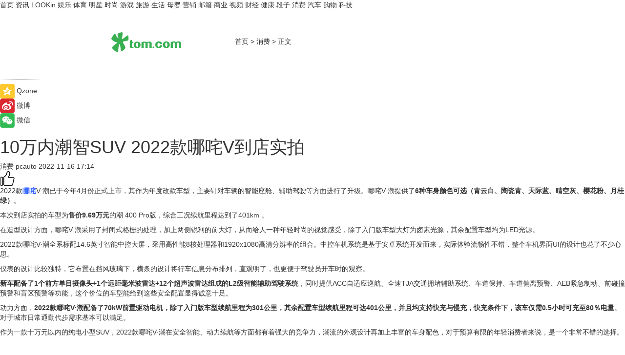

--- FILE ---
content_type: text/html
request_url: https://xiaofei.tom.com/202211/1811608762.html
body_size: 10569
content:
<!DOCTYPE html>
<html xmlns="http://www.w3.org/1999/xhtml"  lang="zh-CN" >

<!-- openCMs sreach -->
<head>
    <meta http-equiv="Content-Type" content="text/html; charset=UTF-8">
	<meta name="viewport" content="width=device-width, initial-scale=1.0">
    <meta http-equiv="X-UA-Compatible" content="IE=edge,chrome=1" >
	<meta name="referrer" content="unsafe-url" />
	<meta name="robots" content="index, follow">
   
    <title>10万内潮智SUV 2022款哪咤V到店实拍_TOM消费</title><meta name="Description" content="2022款哪咤V·潮已于今年4月份正式上市，其作为年度改款车型，主要针对车辆的智能座舱、辅助驾驶等方面进行了升级。哪咤V·潮提供了6种车身颜色可选（青云白、陶瓷青、天际蓝、晴空灰、樱花粉、月桂绿）。">
        <meta name="keywords" content="哪咤V·潮,哪咤V·潮配色,哪咤V·潮价格,哪咤V·潮外观,哪咤V·潮配置">
        <meta name="Imageurl" content="">
        <meta property="og:type" content="article"/>
        <meta property="og:title" content="10万内潮智SUV 2022款哪咤V到店实拍"/>
        <meta property="og:description" content="2022款哪咤V·潮已于今年4月份正式上市，其作为年度改款车型，主要针对车辆的智能座舱、辅助驾驶等方面进行了升级。哪咤V·潮提供了6种车身颜色可选（青云白、陶瓷青、天际蓝、晴空灰、樱花粉、月桂绿）。"/>
        <meta property="og:image" content=""/>
        <meta property="og:url" content="https://xiaofei.tom.com/202211/1811608762.html"/>
        <meta property="og:release_date" content="2022-11-16 17:14"/>
    <link rel="canonical" href="https://xiaofei.tom.com/202211/1811608762.html"/>
	<meta name="applicable-device" content="pc,mobile">
	
    <!--加载图标-->
	   	 <link href="https://www.tom.com/system/modules/my.opencms.news/resources/tom/bootstrap/css/bootstrap.min.css" rel="stylesheet" type="text/css">
   	  <link href="//www.tom.com/system/modules/my.opencms.news/resources/pc/css/newcontent_auto3.css?v=4" rel="stylesheet" type="text/css">
   
	
</head>
<body>
<input  type="hidden"  value ="0" id="sltop"/>
<input  type="hidden"  value ="1082" id="jsonid"/>
<input  type="hidden"  value="/xiaofei/" id="category">
<div class="index_nav">
   <div class="index_nav_child">
<div class="index_nav_left">
<a href="//www.tom.com" title="TOM首页" id="shouye">首页</a>
<a href="//news.tom.com" title="TOM资讯" id="news">资讯</a>
<a href="//lookin.tom.com/" title="LOOKin" id="LOOKin">LOOKin</a>
<a href="//ent.tom.com" title="TOM娱乐" id="ent" >娱乐</a>
<a href="//sports.tom.com" title="TOM体育" id="sports">体育</a>
<a href="//star.tom.com" title="TOM明星" id="gossip">明星</a>
<a href="//fashion.tom.com" title="TOM时尚" id="fashion">时尚</a>
<a href="//game.tom.cn" title="TOM游戏" target="_blank" id="game">游戏</a>
<a href="//travel.tom.com" id="travel" title="TOM旅游">旅游</a>
<a href="//life.tom.com" title="TOM生活" id="life">生活</a>
<a href="//baby.tom.com" title="TOM母婴" id="baby">母婴</a>
<a href="//marketing.tom.com" title="TOM营销" id="marketing">营销</a>
<a href="//vip.tom.com" title="TOM邮箱" id="mail" target="_blank">邮箱</a>
<a href="//biz.tom.com" id="biz" title="TOM商业">商业</a>
<a href="//v.tom.com" id="tv" target="_blank" title="TOM视频">视频</a>
<a href="//finance.tom.com" id="finance" title="TOM财经">财经</a>
<a href="//health.tom.com" id="health" title="TOM健康">健康</a>
<a href="//joke.tom.com" id="joke" title="TOM段子">段子</a>
<a href="//xiaofei.tom.com" title="TOM消费" id="xiaofei">消费</a>
<a href="//car.tom.com" title="TOM汽车" id="car">汽车</a>
<a href="//www.ule.com" title="TOM购物" target="_blank">购物</a>
<a href="//tech.tom.com" title="TOM科技" id="tech">科技</a>
</div>
</div>
</div>
<div class="content_nav" id="content_nav">
    <div class="content_nav_box">
        <!--二维码-->
        <div id="qrcode" style="width:200px;height:200px;position:fixed;left:50%;top:50%; display:none;margin-left:-100px;margin-top:-100px;">aaa</div>
        <a class="back_arrow" id="back_arrow" href="javascript:history.back(-1)"><img src="https://www.tom.com/system/modules/my.opencms.news/resources/pc/pic/back_arow.png" alt></a>
        <a class="back_hot" id="back_hot" href="javascript:history.back(-1)"><img src="https://www.tom.com/system/modules/my.opencms.news/resources/pc/pic/tom_back.png" alt></a>
        <span class="tom_pc_logo"  href="https://www.tom.com"><img src="https://www.tom.com/system/modules/my.opencms.news/resources/pc/pic/tom_pc_logo.png" alt="logo"></span>
        <span class="tom_com_logo"><a href="https://www.tom.com/index2.html"> <img src="https://www.tom.com/system/modules/my.opencms.news/resources/tom/tomLogo1.png" alt="logo" ></a></span>
        <img class="tom_share" data-toggle="modal" data-target=".bs-example-modal-lg" src="//www.tom.com/system/modules/my.opencms.news/resources/pc/pic/tom_share.png" style="display: none;" alt>
		<a class="nav_left01" href="https://www.tom.com" title="网站首页" target="_blank">首页</a>
		<span class="nav_left01">&gt</span>
        <a class="nav_left01" href="https://xiaofei.tom.com" title="TOM消费" target="_blank">消费</a>
        <span class="nav_left01">&gt</span>
        <span class="nav_left01">正文</span>
        <span class="share_btn" name="sharebtn"  id="sharebtn" onclick="shareopen()"><img src="//www.tom.com/system/modules/my.opencms.news/resources/pc/pic/share_btn.png" alt></span>
        <div class="right_search_box" style="display:none;">
            <input value="">
            <span class="search_box_btn"><img src="//www.tom.com/system/modules/my.opencms.news/resources/pc/pic/search_btn_icon.png" alt></span>
        </div>
    </div>
</div>
<div class="wxAlert" style="display:none;z-index:9999;padding: 15px;border-radius: 3px; width:240px;height:67px;background:rgba(19,23,31,0.8);position:fixed;top:50%;left:50%;margin-top:-33.5px;margin-left:-120px;font-size:13px;color:#fff;">
    <img style="width:10px;height:9.5px;position:absolute;top:5px;right:5px;" src="https://www.tom.com/system/modules/my.opencms.news/resources/pc/pic/wx_close.png" alt>
    点击下方菜单栏  “ <img src="https://www.tom.com/system/modules/my.opencms.news/resources/shareios3.png" class="sharicoimg"  style="width: 27px; height: 27px;vertical-align: middle;" alt> ” 选择 “分享”， 把好文章分享出去!
</div>


<!-- 微信提示 -->
<div class="modal fade " id="wxmyModal" tabindex="-1" role="dialog" aria-labelledby="wxmyModalLabel" aria-hidden="true" >
    <div class="modal-dialog" >
        <img src="https://www.tom.com/system/modules/my.opencms.news/resources/shareios2.png" style="right: 0; float: right; width: 94px;margin-top:30px; margin-right:18px" alt>

        <div class="modal-content amodal-content" style="top: 250px; border:0px; width: 240px;height: 86px;left: 50%; margin-top: -33.5px;margin-left: -120px;font-size: 15px;color: rgb(255, 255, 255);background:rgba(19,23,31,0.8);padding: 4px;box-sizing: content-box;" >
            <button type="button" class="close closea" data-dismiss="modal" aria-hidden="true"  style="color: #fff;font-weight: normal; opacity: 1;">
                &times;
            </button>

            <div class="modal-body" style="padding-top:25px; text-align: center;">
                请点击右上角选择分享，把好文章分享出去
            </div>

        </div>
    </div>
</div>
<!--分享模态框-->
<div class="modal tomShare_modal fade bs-example-modal-lg tomShare_modalbs" tabindex="-1" role="dialog" aria-labelledby="myLargeModalLabel">
    <div style="margin:0;" class="modal-dialog modal-lg" role="document">
        <div class="modal-content">
            <div style="font-size:12px;" class="row text-center tomShare_modalbshe">
                <div data-dismiss="modal" class="col-xs-3"  id="pyq">
                    <img src="https://www.tom.com/system/modules/my.opencms.news/resources/pc/pic/tom_pyq.png" alt>
                    <div style="margin-top: 6px;" class="row">
                        <div class="col-xs-12">朋友圈</div>
                    </div>
                </div>
                <div data-dismiss="modal" class="col-xs-3"  id="wx">
                    <img  src="https://www.tom.com/system/modules/my.opencms.news/resources/pc/pic/tom_wechat.png" alt>
                    <div style="margin-top: 6px;" class="row">
                        <div class="col-xs-12">微信好友</div>
                    </div>
                </div>
                <div data-dismiss="modal" class="col-xs-3" id="qzone" onclick="shareToQzone()">
                    <img  src="//www.tom.com/system/modules/my.opencms.news/resources/pc/pic/tom_space.png" alt >
                    <div style="margin-top: 6px;" class="row">
                        <div class="col-xs-12">QQ空间</div>
                    </div>
                </div>
                <div data-dismiss="modal" class="col-xs-3" id="qq" onclick="shareToQQ()">
                    <img  src="https://www.tom.com/system/modules/my.opencms.news/resources/pc/pic/tom_qq1.png" alt>
                    <div style="margin-top: 6px;" class="row">
                        <div class="col-xs-12">QQ</div>
                    </div>
                </div>
            </div>
            <div style="" class="row">
                <div data-dismiss="modal" style="" class="col-xs-12 text-center tomShare_modalfb">
                    取消
                </div>
            </div>
        </div>
    </div>
</div>
<!--文章内容部分-->
<div class="content_body_box">
    <div class="content_body_left" id="content_body_left">
        <div class="scan_box">
            <div class="scan_box_text"></div>
            <div class="scan_box_img" id="scan_box_img"></div>
        </div>
        <div class="left_line"><img src="https://www.tom.com/system/modules/my.opencms.news/resources/pc/pic/left_line.png" alt></div>
        <div class="kongjian_share">
            <span class="kongjian_share_img"><img src="https://www.tom.com/system/modules/my.opencms.news/resources/pc/pic/kongjian_share.png" alt></span>
            <span class="kongjian_share_text">Qzone</span>
        </div>
        <div class="weibo_share">
            <span class="weibo_share_img"><img src="https://www.tom.com/system/modules/my.opencms.news/resources/pc/pic/weibo_share.png" alt></span>
            <span class="weibo_share_text">微博</span>
        </div>
        <div class="weixin_share">
            <span class="weixin_share_img"><img src="https://www.tom.com/system/modules/my.opencms.news/resources/pc/pic/weixin_share.png" alt></span>
            <span class="weixin_share_text">微信</span>
            <span class="weixin_share_scan" id="weixin_share_scan">
				</span>
        </div>
    </div>
    <div class="content_body_center" id="content_body_center">
        <div class="content_news_box">
            <h1 class="news_box_title news_box_title1">10万内潮智SUV 2022款哪咤V到店实拍</h1>

                <!-- 写下想法弹出框 -->
                <div id="alert_share" style="display:none;border-color:rgba(66,66,66,0.1);background-color:#fff;box-shadow: 4px 7px 9px -8px rgb(66,66,66);color:#000000;" class="alert alert-success alert-dismissable fade in">
                    <button style="top: -13px;right: -26px;outline: 0;" type="button" class="close" aria-hidden="true">
                        &times;
                    </button>
                    <img style="width:14px;height:14px;" src="https://www.tom.com/system/modules/my.opencms.news/resources/pc/pic/tom_check.png" alt >
                    <strong>为推荐给更多人</strong>
                    <strong data-toggle="modal"  class="setdata" data-target=".bs-example-modal-lg" style="color:#31ba52;" >分享写下你的想法></strong>
                </div>
				
				  
				<div class="news_box_inforlinre">
				<div class="news_box_inforlinreab"></div>
                <div class="news_box_infor">
				<span class="formtag">消费</span>
				 <span class="infor_from infor_froma">

								<span class="infor_from_span" >pcauto</span>	 
                                    </span>
						<span class="infor_time">
							2022-11-16 17:14</span>
                   
                    <!--点赞新样式-->
                     	<div class="tom_fabulous tom_fabulousa">
                        <div class="tom_fabulousdiv" id="m_like">
                            <img class="tom_fabulousimg" src="https://www.tom.com/system/modules/my.opencms.news/resources/tom/phone_noclick.png" alt ><span class="tom_fabulousspan" id="num"></span>
                        </div>

                    </div>
                </div>
                <div class="news_box_text">
                    <html>
 <head></head>
 <body>
  <p>2022款<span style="text-decoration: underline; color: #3366ff;"><strong><a style="color: #3366ff; text-decoration: underline;" href="https://xiaofei.tom.com/202208/1717012778.html" target="_blank">哪咤</a></strong></span>V·潮已于今年4月份正式上市，其作为年度改款车型，主要针对车辆的智能座舱、辅助驾驶等方面进行了升级。哪咤V·潮提供了<strong>6种车身颜色可选（青云白、陶瓷青、天际蓝、晴空灰、樱花粉、月桂绿）</strong>。</p> 
  <p>本次到店实拍的车型为<strong>售价9.69万元</strong>的潮 400 Pro版，综合工况续航里程达到了401km 。</p> 
  <p>在造型设计方面，哪咤V·潮采用了封闭式格栅的处理，加上两侧锐利的前大灯，从而给人一种年轻时尚的视觉感受，除了入门版车型大灯为卤素光源，其余配置车型均为LED光源。</p> 
  <p>2022款哪咤V·潮全系标配14.6英寸智能中控大屏，采用高性能8核处理器和1920x1080高清分辨率的组合。中控车机系统是基于安卓系统开发而来，实际体验流畅性不错，整个车机界面UI的设计也花了不少心思。</p> 
  <p>仪表的设计比较独特，它布置在挡风玻璃下，横条的设计将行车信息分布排列，直观明了，也更便于驾驶员开车时的观察。</p> 
  <p><strong>新车配备了1个前方单目摄像头+1个远距毫米波雷达+12个超声波雷达组成的L2级智能辅助驾驶系统</strong>，同时提供ACC自适应巡航、全速TJA交通拥堵辅助系统、车道保持、车道偏离预警、AEB紧急制动、前碰撞预警和盲区预警等功能，这个价位的车型能给到这些安全配置显得诚意十足。</p> 
  <p>动力方面，<strong>2022款哪咤V·潮配备了70kW前置驱动电机，除了入门版车型续航里程为301公里，其余配置车型续航里程可达401公里，并且均支持快充与慢充，快充条件下，该车仅需0.5小时可充至80％电量</strong>。对于城市日常通勤代步需求基本可以满足。</p> 
  <p>作为一款十万元以内的纯电小型SUV，2022款哪咤V·潮在安全智能、动力续航等方面都有着强大的竞争力，潮流的外观设计再加上丰富的车身配色，对于预算有限的年轻消费者来说，是一个非常不错的选择。</p> 
  <p>&nbsp;</p> 
  <p>延伸阅读：</p> 
  <ul> 
   <li><span style="text-decoration: underline; color: #800080;"><span style="font-size: 12pt;"><a style="color: #800080; text-decoration: underline;" href="https://car.tom.com/202210/1384388011.html" target="_blank">增配增色 哪咤U-II将于10月10日上市</a></span></span></li> 
   <li><span style="text-decoration: underline; color: #800080;"><span style="font-size: 12pt;"><a style="color: #800080; text-decoration: underline;" href="https://car.tom.com/202211/1537207216.html" target="_blank">哪咤汽车10月交付18016台，再创历史新高</a></span></span></li> 
  </ul> 
  <p>&nbsp;</p>
 </body>
</html><!--增加原创提示-->
					<span id="adright" style="color: #ffffff;display:none">0</span>
                </div>
				</div>
				<div class="news_box_banner_pc1" style="margin-top: 10px;margin-bottom: 20px;">
					<a class="a_img_border" href="//game.tom.com?pop=1"  rel="nofollow"  ><img src="https://www.tom.com/system/modules/my.opencms.news/resources/pc/pic/banner/tem_pc1.jpg" alt/>
					<div class="guanggao">
						广告
					</div>
					</a>
				</div>
				
                <div class="news_box_operation">
				  <div class="news_box_report news_box_reporta"><a href="https://www.tom.com/partner/jubao.html" target="_blank" rel="nofollow">举报</a></div>
					 	<span class="infor_author">责任编辑：
							xm4185</span>
                  
                    <div style="margin-top: 50px;text-align: center;">
                        <div style="display: inline-block;" id="pc_like">
                            <img src="https://www.tom.com/system/modules/my.opencms.news/resources/pc/pic/pc_noclick.png"   alt >
                            <p style="margin-top: 10px;" id="num"></p>
                        </div>
                    </div>
                </div>
				  <div class="news_box_operation_mhead" >
				  
				  </div>
                <div class="news_box_operation_m" style="text-align:right;font-size:13px;color:#666666;margin-bottom:20px;">
                    责任编辑：
                    xm4185<!--<div style="margin-top: 40px;text-align: center;">
                        <div style="display: inline-block; border: 1px solid #c5c5c5; border-radius: 51px; padding: 5px; min-width: 134px; font-size: 16px; cursor: pointer; color: #4f5054;" id="m_like">
                            <img style="vertical-align: middle;width: 20px;" src="//www.tom.com/system/modules/my.opencms.news/resources/tom/phone_noclick.png"><span style="margin-top: 10px;vertical-align: middle;padding-left: 5px;" id="num">赞</span>
                        </div>

                    </div>-->

                </div>
            <!-- app分享-->
            <div class="news_box_share" id="news_box_share">
                <div id="sharetxt" class="share_title" >
                    <span>————</span>&nbsp;&nbsp;&nbsp;&nbsp;分享到&nbsp;&nbsp;&nbsp;&nbsp;<span>————</span>
                </div>
                <div id="sharebtn4" class="contect_share">
                    <div class="share_platform">
                        <div class="share_weixin"><a id="wx" onclick="shareToWx()">
                            <div><img src="https://www.tom.com/system/modules/my.opencms.news/resources/pc/pic/weixin3.png"></div>
                            <div class="share_text">微信好友</div>
                        </a>
                        </div>
                        <div class="share_quan"><a id="pyq" onclick="shareToWxpyq()">
                            <div><img src="https://www.tom.com/system/modules/my.opencms.news/resources/pc/pic/quan3.png"></div>
                            <div class="share_text">朋友圈</div>
                        </a>
                        </div>
                        <div class="share_qq"><a id="qq" onclick="shareToQQ()">
                            <div><img src="https://www.tom.com/system/modules/my.opencms.news/resources/pc/pic/QQ3.png"></div>
                            <div class="share_text">QQ好友</div>
                        </a>
                        </div>
                        <div class="share_kongjian"><a id="qzone" onclick="shareToQzone()">
                            <div><img src="https://www.tom.com/system/modules/my.opencms.news/resources/pc/pic/kongjian3.png"></div>
                            <div class="share_text">QQ空间</div>
                        </a>
                        </div>
                        <script id="app" type="text/javascript"></script>
                    </div>
                </div>
            </div>
            <div class="news_box_banner_pc"></div>
        </div>
		
		  <div class="news_box_banner_phone">
       
    </div>
		
			
		<div class="shoujiline"></div>
		<div class="shouji">
			<div class="pic_news_title">
				<span class="mrelation_titlespanicom">&nbsp;</span>
				<span class="mrelation_titlespan">相关推荐</span>
			</div>
			<div class='news'>        <div class='news-left'>            <div class='desc' style='vertical-align: middle;'>                <div class='news_left_title'><a href='//baby.tom.com/202210/1386409113.html'>6个能吃or不能吃 准妈妈饮食需谨记</a>                </div>                <div class='footer' style='float: left;margin-top:5px;'>                    <div class='footer_source'>                       <span>三优亲子网</span>                    </div>                </div>                <span class='push_time push_timea' style='line-height:19px;margin-top:10px'>11-05 13:35</span></div>        </div>        <a href='//baby.tom.com/202210/1386409113.html'>            <div class='pic'>                <img class='pic1' src='https://imgs.tom.com/baby/202210/1386409113/THUMBNAILA7E696FC9BA04E6C.jpg' alt='6个能吃or不能吃 准妈妈饮食需谨记'>            </div>        </a>    </div><div class='three_image_news'>        <a href='//finance.tom.com/202211/1761204669.html'>            <div class='news_title'>小仙女的出行神装 思皓花仙子周年款潮级智驾超有料</div>            <div class='news_pic3'>                <img class='pic1' src='https://imgs.tom.com/auto/202211/1761204669/THUMBNAIL37a8ea960216f315.jpg' alt='小仙女的出行神装 思皓花仙子周年款潮级智驾超有料'>                <img class='pic2' src='https://imgs.tom.com/auto/202211/1761204669/THUMBNAIL37a8ea960216f315.jpg' alt='小仙女的出行神装 思皓花仙子周年款潮级智驾超有料'>                <img class='pic2' src='https://imgs.tom.com/auto/202211/1761204669/THUMBNAIL6ee9432e1f164b49.jpg' alt='小仙女的出行神装 思皓花仙子周年款潮级智驾超有料'>            </div>        </a>        <div class='news_infor'>            <div class='source'>                <span>新座驾网</span>            </div>            <span class='push_time'>11-16 15:31</span>        </div>    </div><div class='news'>        <div class='news-left'>            <div class='desc' style='vertical-align: middle;'>                <div class='news_left_title'><a href='//news.tom.com/202211/4324580725.html'>在抖音电商买什么“潮”？看看这五种珠宝潮奢消费趋势，有没有击中你</a>                </div>                <div class='footer' style='float: left;margin-top:5px;'>                    <div class='footer_source'>                        <a href='http://www.tom.com' target='_self' rel='nofollow'>TOM</a>                    </div>                </div>                <span class='push_time push_timea' style='line-height:19px;margin-top:10px'>11-10 10:11</span></div>        </div>        <a href='//news.tom.com/202211/4324580725.html'>            <div class='pic'>                <img class='pic1' src='https://imgs.tom.com/whyz/202211/4324580725/THUMBNAIL2a20a51fffe9b23c.jpg' alt='在抖音电商买什么“潮”？看看这五种珠宝潮奢消费趋势，有没有击中你'>            </div>        </a>    </div><div class='three_image_news'>        <a href='//fashion.tom.com/202211/4325043575.html'>            <div class='news_title'>传承新生，La Koradior拉珂蒂以国家级粤绣（潮绣）艺术缔造「鎏金华彩」</div>            <div class='news_pic3'>                <img class='pic1' src='https://imgs.tom.com/whyz/202211/4325043575/THUMBNAIL002e837f1addb2f0.jpg' alt='传承新生，La Koradior拉珂蒂以国家级粤绣（潮绣）艺术缔造「鎏金华彩」'>                <img class='pic2' src='https://imgs.tom.com/whyz/202211/4325043575/THUMBNAIL366439fe2f462355.jpg' alt='传承新生，La Koradior拉珂蒂以国家级粤绣（潮绣）艺术缔造「鎏金华彩」'>                <img class='pic2' src='https://imgs.tom.com/whyz/202211/4325043575/THUMBNAIL404a585a3c307734.jpg' alt='传承新生，La Koradior拉珂蒂以国家级粤绣（潮绣）艺术缔造「鎏金华彩」'>            </div>        </a>        <div class='news_infor'>            <div class='source'>                <span>TOM</span>            </div>            <span class='push_time'>11-10 10:46</span>        </div>    </div><div class='news'>        <div class='news-left'>            <div class='desc' style='vertical-align: middle;'>                <div class='news_left_title'><a href='//tech.tom.com/202211/4699707265.html'>峰米V10 4K超高清投影仪荣获CCTV特别报道“游戏投影好物”</a>                </div>                <div class='footer' style='float: left;margin-top:5px;'>                    <div class='footer_source'>                        <a href='http://www.tom.com' target='_self' rel='nofollow'>TOM</a>                    </div>                </div>                <span class='push_time push_timea' style='line-height:19px;margin-top:10px'>11-14 18:00</span></div>        </div>        <a href='//tech.tom.com/202211/4699707265.html'>            <div class='pic'>                <img class='pic1' src='https://imgs.tom.com/tech/202211/4699707265/THUMBNAILF73D2A5068674294.jpg' alt='峰米V10 4K超高清投影仪荣获CCTV特别报道“游戏投影好物”'>            </div>        </a>    </div></div>
		
		<div class="recommend_text">
		      <div class="relation_title" id="list-container">
		          <span style=""  class="relation_titlespanico">&nbsp;</span>
		          <span style="" class="relation_titlespan">热点精选</span>
		      </div>
		   <div class='item-container item-none item-noned'><ul class='tem-nonere'><li class='item-left'><a  class='a_img_border'  target='_blank' href='//lookin.tom.com/beauty/message/2022111844603461.html'><img class='item-img' src='https://imgs.tom.com/lookin/beauty/message/2022111844603461/THUMBNAIL4939C172F9D24526.jpg' alt='送礼＆奢宠自己的最佳选择！雅诗兰黛「圣诞限定系列礼盒」创造专属浪漫送礼情意，沉浸于年末的欣喜愉悦！'></a></li><li class='item-right'><div class='divh4'><a target='_blank' href='//lookin.tom.com/beauty/message/2022111844603461.html'>送礼＆奢宠自己的最佳选择！雅诗兰黛「圣诞限定系列礼盒」创造专属浪漫送礼情意，沉浸于年末的欣喜愉悦！</a></div><p class='soddd'><span class='spanna'>lookin</span><span class='publish-time publish-timepc'>2022-11-16 13:50</span><span class='publish-time publish-timemb'>11-16 13:50</span></p></li></ul></div><div class='item-container item-none item-noned'><ul class='tem-nonere'><li class='item-left'><a  class='a_img_border'  target='_blank' href='//lookin.tom.com/beauty/skincare/2022111841002005.html'><img class='item-img' src='https://imgs.tom.com/lookin/202211/1841002005/THUMBNAILb0222e97d0dc6f0e.jpg' alt='AROMASE 携手6家绿色保养品牌推出「限量绿色永续保养盒」共同为环境永续发声，对世界更好！'></a></li><li class='item-right'><div class='divh4'><a target='_blank' href='//lookin.tom.com/beauty/skincare/2022111841002005.html'>AROMASE 携手6家绿色保养品牌推出「限量绿色永续保养盒」共同为环境永续发声，对世界更好！</a></div><p class='soddd'><span class='spanna'>lookin</span><span class='publish-time publish-timepc'>2022-11-16 10:11</span><span class='publish-time publish-timemb'>11-16 10:11</span></p></li></ul></div><div class='item-container item-none item-noned'><ul class='tem-nonere'><li class='item-left'><a  class='a_img_border'  target='_blank' href='//news.tom.com/202211/4866873987.html'><img class='item-img' src='https://imgs.tom.com/whyz/202211/4866873987/THUMBNAILb843e6d59ad3e2ed.jpeg' alt='勇担重任，湖南武陵酒有限公司打造名酒品质和酱酒个性'></a></li><li class='item-right'><div class='divh4'><a target='_blank' href='//news.tom.com/202211/4866873987.html'>勇担重任，湖南武陵酒有限公司打造名酒品质和酱酒个性</a></div><p class='soddd'><a href=http://www.tom.com target='_blank' rel='nofollow' class='source_text'>TOM</a><span class='publish-time publish-timepc'>2022-11-16 17:04</span><span class='publish-time publish-timemb'>11-16 17:04</span></p></li></ul></div><div class='item-container item-none item-noneb'><div class='divh4'><a target='_blank' href='//news.tom.com/202211/4867208705.html'>构筑产品高质量，隅田川咖啡获2022中国营养健康科技创新品牌</a></div><ul><li class='item-center'><a class='a_img_border' target='_blank' href='//news.tom.com/202211/4867208705.html'><img class='item-img' src='https://imgs.tom.com/whyz/202211/4867208705/THUMBNAIL6d4e422dbc6fe75a.jpeg' alt='构筑产品高质量，隅田川咖啡获2022中国营养健康科技创新品牌'></a></li><li class='item-center'><a class='a_img_border' target='_blank' href='//news.tom.com/202211/4867208705.html'><img class='item-img' src='https://imgs.tom.com/whyz/202211/4867208705/THUMBNAIL6790ce86b971c7d9.jpeg' alt='构筑产品高质量，隅田川咖啡获2022中国营养健康科技创新品牌'></a></li><li class='item-center'><a class='a_img_border' target='_blank' href='//news.tom.com/202211/4867208705.html'><img class='item-img' src='https://imgs.tom.com/whyz/202211/4867208705/THUMBNAIL4ce9425c68f17a65.jpg' alt='构筑产品高质量，隅田川咖啡获2022中国营养健康科技创新品牌'></a></li></ul><div class='item-bottom'><p class='soddd'><a href=http://www.tom.com target='_blank' rel='nofollow' class='source_text'>TOM</a><span class='publish-time publish-timepc'>2022-11-16 17:04</span><span class='publish-time publish-timemb'>11-16 17:04</span></p></div></div><div class='item-container item-none item-noneb'><div class='divh4'><a target='_blank' href='//life.tom.com/202211/4867085887.html'>三星The Frame画壁电视“有料”新升级 精彩竖屏“转”出来</a></div><ul><li class='item-center'><a class='a_img_border' target='_blank' href='//life.tom.com/202211/4867085887.html'><img class='item-img' src='https://imgs.tom.com/whyz/202211/4867085887/THUMBNAIL2721cdeeb0a46d59.jpg' alt='三星The Frame画壁电视“有料”新升级 精彩竖屏“转”出来'></a></li><li class='item-center'><a class='a_img_border' target='_blank' href='//life.tom.com/202211/4867085887.html'><img class='item-img' src='https://imgs.tom.com/whyz/202211/4867085887/THUMBNAIL084238ec1e2723a0.jpg' alt='三星The Frame画壁电视“有料”新升级 精彩竖屏“转”出来'></a></li><li class='item-center'><a class='a_img_border' target='_blank' href='//life.tom.com/202211/4867085887.html'><img class='item-img' src='https://imgs.tom.com/whyz/202211/4867085887/THUMBNAIL6d96fd7feefbf8c7.jpg' alt='三星The Frame画壁电视“有料”新升级 精彩竖屏“转”出来'></a></li></ul><div class='item-bottom'><p class='soddd'><a href=http://www.tom.com target='_blank' rel='nofollow' class='source_text'>TOM</a><span class='publish-time publish-timepc'>2022-11-16 17:04</span><span class='publish-time publish-timemb'>11-16 17:04</span></p></div></div><div class='item-container item-none item-noneb'><div class='divh4'><a target='_blank' href='//news.tom.com/202211/4866322199.html'>撩中用户情绪、激发商业价值，抖音“熠熠生辉闪耀之夜”收官</a></div><ul><li class='item-center'><a class='a_img_border' target='_blank' href='//news.tom.com/202211/4866322199.html'><img class='item-img' src='https://imgs.tom.com/whyz/202211/4866322199/THUMBNAIL3e1c944c0f4225c0.jpg' alt='撩中用户情绪、激发商业价值，抖音“熠熠生辉闪耀之夜”收官'></a></li><li class='item-center'><a class='a_img_border' target='_blank' href='//news.tom.com/202211/4866322199.html'><img class='item-img' src='https://imgs.tom.com/whyz/202211/4866322199/THUMBNAIL754445ac3e95735f.jpg' alt='撩中用户情绪、激发商业价值，抖音“熠熠生辉闪耀之夜”收官'></a></li><li class='item-center'><a class='a_img_border' target='_blank' href='//news.tom.com/202211/4866322199.html'><img class='item-img' src='https://imgs.tom.com/whyz/202211/4866322199/THUMBNAILfbf5afa2337febb6.jpg' alt='撩中用户情绪、激发商业价值，抖音“熠熠生辉闪耀之夜”收官'></a></li></ul><div class='item-bottom'><p class='soddd'><a href=http://www.tom.com target='_blank' rel='nofollow' class='source_text'>TOM</a><span class='publish-time publish-timepc'>2022-11-16 17:00</span><span class='publish-time publish-timemb'>11-16 17:00</span></p></div></div><div class='item-container item-none item-noned'><ul class='tem-nonere'><li class='item-left'><a  class='a_img_border'  target='_blank' href='//news.tom.com/202211/4866249007.html'><img class='item-img' src='https://imgs.tom.com/whyz/202211/4866249007/THUMBNAILf3de5a7fb6e094be.jpeg' alt='双十一必选锅具，0涂层微纳不粘铁锅用健康科技引领炒锅时代'></a></li><li class='item-right'><div class='divh4'><a target='_blank' href='//news.tom.com/202211/4866249007.html'>双十一必选锅具，0涂层微纳不粘铁锅用健康科技引领炒锅时代</a></div><p class='soddd'><a href=http://www.tom.com target='_blank' rel='nofollow' class='source_text'>TOM</a><span class='publish-time publish-timepc'>2022-11-16 17:00</span><span class='publish-time publish-timemb'>11-16 17:00</span></p></li></ul></div><div class='item-container item-none item-noned'><ul class='tem-nonere'><li class='item-left'><a  class='a_img_border'  target='_blank' href='//finance.tom.com/202211/4866583468.html'><img class='item-img' src='https://imgs.tom.com/whyz/202211/4866583468/THUMBNAILd052da20ba108d5d.jpg' alt='抖音双11好物节收官！消费电子家居生活行业GMV同比提升133%'></a></li><li class='item-right'><div class='divh4'><a target='_blank' href='//finance.tom.com/202211/4866583468.html'>抖音双11好物节收官！消费电子家居生活行业GMV同比提升133%</a></div><p class='soddd'><a href=http://www.tom.com target='_blank' rel='nofollow' class='source_text'>TOM</a><span class='publish-time publish-timepc'>2022-11-16 17:00</span><span class='publish-time publish-timemb'>11-16 17:00</span></p></li></ul></div><div class='item-container item-none item-noned'><ul class='tem-nonere'><li class='item-left'><a  class='a_img_border'  target='_blank' href='//sports.tom.com/202211/4866463414.html'><img class='item-img' src='https://imgs.tom.com/whyz/202211/4866463414/THUMBNAILb182dc6737fe54ba.jpeg' alt='国窖1573卡塔尔世界杯官方授权白酒预售 让世界品味这一杯'></a></li><li class='item-right'><div class='divh4'><a target='_blank' href='//sports.tom.com/202211/4866463414.html'>国窖1573卡塔尔世界杯官方授权白酒预售 让世界品味这一杯</a></div><p class='soddd'><a href=http://www.tom.com target='_blank' rel='nofollow' class='source_text'>TOM</a><span class='publish-time publish-timepc'>2022-11-16 17:00</span><span class='publish-time publish-timemb'>11-16 17:00</span></p></li></ul></div><div class='item-container item-none item-noneb'><div class='divh4'><a target='_blank' href='//health.tom.com/202211/1865629158.html'>长期睡眠不足，身体可能会有这些损伤！|睡眠不足的危害</a></div><ul><li class='item-center'><a class='a_img_border' target='_blank' href='//health.tom.com/202211/1865629158.html'><img class='item-img' src='https://imgs.tom.com/health/202211/1865629158/THUMBNAIL56178894b518d5b5.jpg' alt='长期睡眠不足，身体可能会有这些损伤！|睡眠不足的危害'></a></li><li class='item-center'><a class='a_img_border' target='_blank' href='//health.tom.com/202211/1865629158.html'><img class='item-img' src='https://imgs.tom.com/health/202211/1865629158/THUMBNAIL0a99214ff1ff9955.jpg' alt='长期睡眠不足，身体可能会有这些损伤！|睡眠不足的危害'></a></li><li class='item-center'><a class='a_img_border' target='_blank' href='//health.tom.com/202211/1865629158.html'><img class='item-img' src='https://imgs.tom.com/health/202211/1865629158/THUMBNAILf0560b0835fff273.jpg' alt='长期睡眠不足，身体可能会有这些损伤！|睡眠不足的危害'></a></li></ul><div class='item-bottom'><p class='soddd'><a href=https://www.cndoct.com/ target='_blank' rel='nofollow' class='source_text'>轻壹健康</a><span class='publish-time publish-timepc'>2022-11-16 16:56</span><span class='publish-time publish-timemb'>11-16 16:56</span></p></div></div></div> 
		   <div class="newdixian">
        人家也是有底线的啦~
    </div>
		
    </div>

  
  
   
  
  
    <div class="content_body_right" id="content_body_right">
		 <div class="body_right_banner" id="body_right_banner"><div class="guanggao" style="display:none">广告</div>
        </div>
	
        <div class="recommend_pic_news" id="recommend_pic_news">
            <div class="pic_news_title">相关推荐</div>

            <div class='pic_news01'><a href='//baby.tom.com/202210/1386409113.html' target='_blank' title='6个能吃or不能吃 准妈妈饮食需谨记'><img src='https://imgs.tom.com/baby/202210/1386409113/THUMBNAILA7E696FC9BA04E6C.jpg' width='270' height='152' alt><p class='pic_news01_title'>6个能吃or不能吃 准妈妈饮食需谨记</p></a></div><div class='friend_line'></div><div class='pic_news01'><a href='//finance.tom.com/202211/1761204669.html' target='_blank' title='小仙女的出行神装 思皓花仙子周年款潮级智驾超有料'><img src='https://imgs.tom.com/auto/202211/1761204669/THUMBNAIL37a8ea960216f315.jpg' width='270' height='152' alt><p class='pic_news01_title'>小仙女的出行神装 思皓花仙子周年款潮级智驾超有料</p></a></div><div class='friend_line'></div><div class='pic_news01'><a href='//news.tom.com/202211/4324580725.html' target='_blank' title='在抖音电商买什么“潮”？看看这五种珠宝潮奢消费趋势，有没有击中你'><img src='https://imgs.tom.com/whyz/202211/4324580725/THUMBNAIL2a20a51fffe9b23c.jpg' width='270' height='152' alt><p class='pic_news01_title'>在抖音电商买什么“潮”？看看这五种珠宝潮奢消费趋势，有没有击中你</p></a></div><div class='friend_line'></div><div class='pic_news01'><a href='//fashion.tom.com/202211/4325043575.html' target='_blank' title='传承新生，La Koradior拉珂蒂以国家级粤绣（潮绣）艺术缔造「鎏金华彩」'><img src='https://imgs.tom.com/whyz/202211/4325043575/THUMBNAIL002e837f1addb2f0.jpg' width='270' height='152' alt><p class='pic_news01_title'>传承新生，La Koradior拉珂蒂以国家级粤绣（潮绣）艺术缔造「鎏金华彩」</p></a></div><div class='friend_line'></div><div class='pic_news01'><a href='//tech.tom.com/202211/4699707265.html' target='_blank' title='峰米V10 4K超高清投影仪荣获CCTV特别报道“游戏投影好物”'><img src='https://imgs.tom.com/tech/202211/4699707265/THUMBNAILF73D2A5068674294.jpg' width='270' height='152' alt><p class='pic_news01_title'>峰米V10 4K超高清投影仪荣获CCTV特别报道“游戏投影好物”</p></a></div><div class='friend_line'></div></div>
       
         <div id="makeline"></div>
        <input type='hidden' id="markvalue"/>
        <div class="body_right_banner" id="body_right_bottom_banner"><div class="guanggao">广告</div>
        </div>
    </div>
</div>
	<span  id="back_top"></span>
	 <span class="ina_fhdb" id="ina_fhdb"><img src="//www.tom.com/system/modules/my.opencms.news/resources/tom/fhdb1.png" alt></span>

<!--  内容页底部信息-->
<div class="sohu-index-v3" style="margin-top: 60px;margin-bottom:-50px">
    <div class="service-info area clearfix1">
        <div class="report">
            <ul style="padding-left: 50px;width: 1180px;">
             	<li style="margin-left:60px;">
					<a href="http://www.beian.gov.cn/portal/registerSystemInfo?recordcode=11010502041454" target="_blank" rel="nofollow" >
					<img src="//www.tom.com/system/modules/my.opencms.news/resources/tomcms/g-a.png"   width="36px" height="36px"  alt="" >京公网安备<br>11010502041454号</a>
				</li>
				<li style="margin-left:20px;">
					<a href="//www.12377.cn" target="_blank" rel="nofollow" ><img src="//www.tom.com/system/modules/my.opencms.news/resources/tomcms/pic02.jpg"   width="30px" height="32px"   alt="">网上有害信息<br>举报专区</a>
				</li>
				<li style="margin-left:-10px;">
					<a href="//www.12377.cn" target="_blank" rel="nofollow"><img src="//www.tom.com/system/modules/my.opencms.news/resources/tomcms/pic02.jpg"  width="30px" height="32px"  alt="">中央网信办违法和<br>不良信息举报中心</a>
				</li>
				<li style="margin-left:10px;">
					<a href="//www.12321.cn" target="_blank" rel="nofollow"><img src="//www.tom.com/system/modules/my.opencms.news/resources/tomcms/1232l-j.png"   width="36px" height="36px" alt="">12321垃圾信息<br>举报中心</a>
				</li>
				<li style="margin-left:0px;">
					<!-- 此链接不能使用https协议 20210827 -->
					<a href="http://www.bjjubao.org/index.htm" target="_blank" rel="nofollow"><img src="//www.tom.com/system/modules/my.opencms.news/resources/tomcms/pic03.gif"   width="28px" height="32px"  alt="">北京市互联网举报<br>中心</a>
				</li>
            </ul>
        </div>
        <div class="license clearfix1">
            <div class="left boxA">

                <p><a href="https://news.tom.com/paizhao/05.html" target="_blank"  rel="nofollow">电信与信息服务业务经营许可证京ICP证&nbsp;010287号</a></p>
                <p><a href="https://news.tom.com/paizhao/03.html" target="_blank"  rel="nofollow">广播电视节目制作许可证(京)&nbsp;字第00713号</a></p>
            </div>
            <div class="left boxB">
                <p><a href="https://news.tom.com/paizhao/06.html" target="_blank"  rel="nofollow">信息网络传播视听节目许可证号&nbsp;0105093号</a></p>
                <p><a href="https://news.tom.com/paizhao/02.html" target="_blank"  rel="nofollow">增值电信业务经营许可证B2-20090011号</a></p>

            </div>
            <div class="left boxC">
                 <p><a href="http://py.qianlong.com/" target="_blank"  rel="nofollow" >北京地区网站联合辟谣平台</a></p>
                 <p><span>违法和不良信息举报电话：010-85181169</span></p>
            </div>
            <div class="left boxD">
               
                
            </div>
        </div>

    </div>
</div>

<div class="content_bottom_box">
<div class="content_bottom">
<div class="content_bottom_line"></div>
<div class="content_bottom1">
<a href="http://www.tomgroup.com/chs/" target="_blank" rel="nofollow">TOM集团</a>
<a href="//www.ule.com/?adid=im_tom_footer" target="_blank" rel="nofollow">邮乐购物</a>
<a href="//www.tom.com/partner/partner.html" target="_blank">合作伙伴</a>
<a href="//www.tom.com/partner/adserver.html" target="_blank" rel="nofollow">广告服务</a>
<a href="//www.tom.com/partner/jointom.html" target="_blank" rel="nofollow">加入TOM</a>
</div>
<div class="content_bottom2">Copyright © 2018 TOM.COM Corporation, All Rights Reserved 雷霆万钧版权声明</div>
<div class="content_bottom3">违法信息/未成年人举报：010-85181169&nbsp;&nbsp;&nbsp;&nbsp;&nbsp;举报邮箱/未成年人举报：<a href="mailto:jubao@tomonline-inc.com" style="color:#333;">jubao@tomonline-inc.com</a></div>
</div>
</div>




    <script src="//www.tom.com/system/modules/my.opencms.news/resources/tom/pc/js/jquery-3.2.1.min.js"></script> 
  <script src="//www.tom.com/system/modules/my.opencms.news/resources/pc/minjs/jquery.cookie.min.js"></script> 
      <script src="//www.tom.com/system/modules/my.opencms.news/resources/pc/js/in_content_auto_nav.js"></script>
	    <script src="//www.tom.com/system/modules/my.opencms.news/resources/pc/js/in_content_auto.js?v=8"></script>
    <script type="text/javascript" src="https://www.tom.com/system/modules/my.opencms.news/resources/pc/js/qrcode.min.js"></script>
	  <script src="https://www.tom.com/system/modules/my.opencms.news/resources/pc/minjs/get_track.min.js"></script> 
    <script src="//www.tom.com/system/modules/my.opencms.news/resources/tom/test/js/bootstrap.min.js" charset="utf-8"></script> 
	
	 
</body>
</html>
